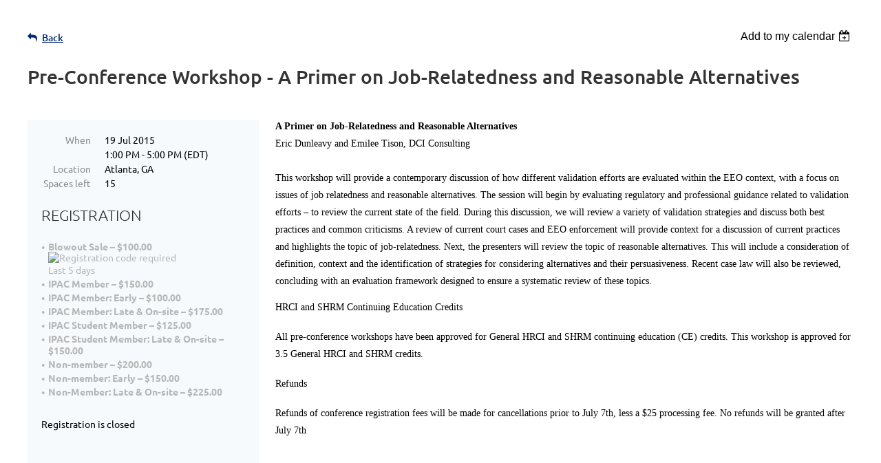

--- FILE ---
content_type: text/plain
request_url: https://www.google-analytics.com/j/collect?v=1&_v=j102&a=664874942&t=pageview&_s=1&dl=https%3A%2F%2Fwww.ipacweb.org%2Fevent-1874736&ul=en-us%40posix&dt=IPAC%20-%20Pre-Conference%20Workshop%20-%20A%20Primer%20on%20Job-Relatedness%20and%20Reasonable%20Alternatives&sr=1280x720&vp=1280x720&_u=IEBAAAABAAAAACAAI~&jid=2123857068&gjid=1279256617&cid=2132032511.1769062095&tid=UA-47248504-1&_gid=128252382.1769062095&_r=1&_slc=1&z=188791249
body_size: -450
content:
2,cG-LBYMQLT7EE